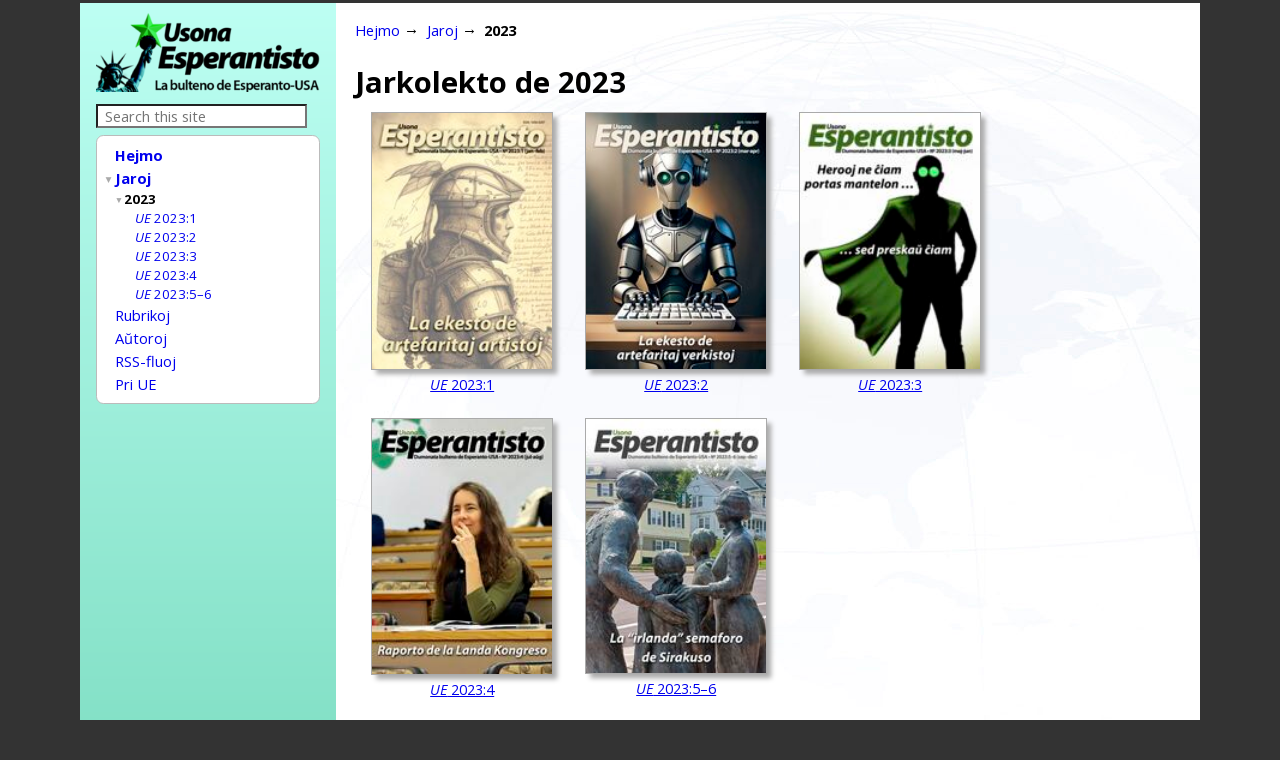

--- FILE ---
content_type: text/html; charset=utf-8
request_url: https://bulteno.esperanto-usa.org/a/2023/
body_size: 1386
content:
<!doctype html>
<html lang="" class="no-js">
<head>
  <meta charset="utf-8">
  <link rel="apple-touch-icon" href="/images/apple-touch-icon.png">
  <meta name="viewport" content="initial-scale=1.0, width=device-width">
  <meta property="og:type" content="website">
  <meta property="og:image" content="https://bulteno.esperanto-usa.org/images/logo.png">
  <meta property="og:locale" content="">
  <meta property="og:title" content="Jarkolekto de 2023">
  <meta property="og:url" content="https://bulteno.esperanto-usa.org/a/2023/">

  <link href="https://fonts.googleapis.com/css?family=Open+Sans:400,400i,700,700i&amp;subset=latin-ext" rel="stylesheet">
  <link rel="stylesheet" href="/styles/normalize.css">
  <link rel="stylesheet" href="/styles/node.css">
  <link rel="stylesheet" href="/styles/common.css">
  <link rel="stylesheet" media="screen" href="/styles/screen-common.css">
  <link rel="stylesheet" media="screen" href="/styles/screen-subpage.css">
  <link rel="stylesheet" media="print" href="/styles/print.css">
  <script src="/scripts/eusa.js"></script>
  <title>Jarkolekto de 2023</title>
</head>
<body class="n-root n-a n-a-2023 year">
<div id="body-flex">
  <nav id="site-nav" role="navigation">
    <nav id="masthead" role="banner">
      <a href="/"><img id="logo" src="/images/logo.png" alt="[Esperanto-USA]"/></a>
      <label id="hamburger-label" for="hamburger-button">☰</label>
      <form id="search" role="search" method="get" action="https://www.google.com/search">
        <input name="q" size="23" maxlength="255" type="search" autosave="eusa-search" results="5" placeholder="Search this site">
        <input name="sitesearch" value="bulteno.esperanto-usa.org" type="hidden">
      </form>
    </nav>
    <nav id="hamburger-menu">
      <input id="hamburger-button" type="checkbox">
      <nav class='nodes fisheye'>
<ul>
    <li class="on-breadcrumb-trail branch">
      <span class="link"><a href="/" title="Usona Esperantisto estas la dumonata gazeto de Esperanto-USA. ">Hejmo</a></span>
            <ul>    <li class="on-breadcrumb-trail branch">
      <span class="link"><a href="/a/" title="Artikoloj ordigitaj laŭ jaro kaj numero.">Jaroj</a></span>
            <ul>    <li class="on-breadcrumb-trail you-are-here branch">
      <span class="link"><a href="/a/2023/" title="Jarkolekto de 2023">2023</a></span>
            <ul>
              <li class="branch"><span class="link"><a href="/a/2023/01/" title="Usona Esperantisto estas la oficiala bulteno de Esperanto-USA."><em>UE</em> 2023:1</a></span></li>
              <li class="branch"><span class="link"><a href="/a/2023/02/" title="Usona Esperantisto estas la oficiala bulteno de Esperanto-USA."><em>UE</em> 2023:2</a></span></li>
              <li class="branch"><span class="link"><a href="/a/2023/03/" title="Usona Esperantisto estas la oficiala bulteno de Esperanto-USA."><em>UE</em> 2023:3</a></span></li>
              <li class="branch"><span class="link"><a href="/a/2023/04/" title="Usona Esperantisto estas la oficiala bulteno de Esperanto-USA."><em>UE</em> 2023:4</a></span></li>
              <li class="branch"><span class="link"><a href="/a/2023/05/" title="Usona Esperantisto estas la oficiala bulteno de Esperanto-USA."><em>UE</em> 2023:5–6</a></span></li>
            </ul>
    </li>
</ul>
    </li>
    <li class="branch">
      <span class="link"><a href="/rubriko/" title="Artikoloj grupigitaj laŭ rubriko.">Rubrikoj</a></span>
    </li>
    <li class="branch">
      <span class="link"><a href="/auxtoro/" title="Artikoloj grupigitaj laŭ aŭtoro.">Aŭtoroj</a></span>
    </li>
    <li class="leaf">
      <span class="link"><a href="/rss/" title="Por sekvi la plej nove aldonitajn artikolojn.">RSS-fluoj</a></span>
    </li>
    <li class="branch">
      <span class="link"><a href="/kolofono/" title="Kontaktadresoj, redakciaj konvencioj, kaj limdatoj por kontribuoj.">Pri UE</a></span>
    </li>
</ul>
    </li>
</ul>
</nav>

    </nav> <!-- #hamburger-menu -->
  </nav> <!-- #site-nav -->
  <article role="main">
    <header>
      <nav id="article-nav" role="navigation">
        <nav class='nodes breadcrumbs'>
  <ul>
    <li><a href="/" title="Usona Esperantisto estas la dumonata gazeto de Esperanto-USA. ">Hejmo</a></li>
    <li><a href="/a/" title="Artikoloj ordigitaj laŭ jaro kaj numero.">Jaroj</a></li>
    <li class='you-are-here'><a href="/a/2023/" title="Jarkolekto de 2023">2023</a></li>
  </ul>
</nav>

      </nav> <!-- #article-nav -->
      <h1>Jarkolekto de 2023</h1>
</header>
<main>



<section class="body">
<ul class="issue-list">
  <li>
    <figure class="issue-thumbnail">
      <a href="/a/2023/01/">
        <img alt="" height="255" width="180"
          src="/a/2023/01/cover-small.jpg"/></a>
      <figcaption>
        <a href="/a/2023/01/" title="Usona Esperantisto estas la oficiala bulteno de Esperanto-USA."><em>UE</em> 2023:1</a>
      </figcaption>
    </figure>
  </li>
  <li>
    <figure class="issue-thumbnail">
      <a href="/a/2023/02/">
        <img alt="" height="255" width="180"
          src="/a/2023/02/cover-small.jpg"/></a>
      <figcaption>
        <a href="/a/2023/02/" title="Usona Esperantisto estas la oficiala bulteno de Esperanto-USA."><em>UE</em> 2023:2</a>
      </figcaption>
    </figure>
  </li>
  <li>
    <figure class="issue-thumbnail">
      <a href="/a/2023/03/">
        <img alt="" height="255" width="180"
          src="/a/2023/03/cover-small.jpg"/></a>
      <figcaption>
        <a href="/a/2023/03/" title="Usona Esperantisto estas la oficiala bulteno de Esperanto-USA."><em>UE</em> 2023:3</a>
      </figcaption>
    </figure>
  </li>
  <li>
    <figure class="issue-thumbnail">
      <a href="/a/2023/04/">
        <img alt="" height="255" width="180"
          src="/a/2023/04/cover-small.jpg"/></a>
      <figcaption>
        <a href="/a/2023/04/" title="Usona Esperantisto estas la oficiala bulteno de Esperanto-USA."><em>UE</em> 2023:4</a>
      </figcaption>
    </figure>
  </li>
  <li>
    <figure class="issue-thumbnail">
      <a href="/a/2023/05/">
        <img alt="" height="255" width="180"
          src="/a/2023/05/cover-small.jpg"/></a>
      <figcaption>
        <a href="/a/2023/05/" title="Usona Esperantisto estas la oficiala bulteno de Esperanto-USA."><em>UE</em> 2023:5–6</a>
      </figcaption>
    </figure>
  </li>
</ul> <!-- .issue-list -->
</section>



</main>
  </article>
</div> <!-- #body-flex -->
<footer id="site-footer">
  Ĉu vi havas demandojn aŭ komentojn? Bonvolu
  <a href="/kolofono/">kontakti nin</a>.
</footer>
</body>
</html>


--- FILE ---
content_type: text/css
request_url: https://bulteno.esperanto-usa.org/styles/node.css
body_size: 1385
content:
/*
 * "fisheye", "siblings", "breadcrumbs" and "pulldown" node lists: 
 * different views of a website's hierarchy. 
 *
 * A "breadcrumb trail" shows the path through the hierarchy from root
 * node (home) to the user's current location.
 * 
 * A "fisheye view" shows an abbreviated overview of the entire hierarchy 
 * with more detail closer to the user's current location. Provides more 
 * "lateral" information than breadcrumbs, less information than a full 
 * sitemap.
 *
 * For small screens, the display of large hierarchies can be togged using
 * an optional "hamburger" menu.
 *
 * Last update: 2018-08-14 <hoss@lodestone.org>.
 */

/* ----- colors --------- */

.nodes a {
  color: #0000ee;
}
.nodes a:visited {
  color: #551a8b;
}
.fisheye li span.link:before {
  color: #aaa;
}
.nodes .active > a,
.nodes .you-are-here > a,
.nodes .you-are-here > span.link > a {
  color: #000;
  font-weight: bold;
}
.siblings li:before {
  color: #888;
}

/* The optional "hamburger" icon that controls visibility for a menu. */

#hamburger-menu {
  margin: 0;
  padding: 0;
  width: 100%;
}
#hamburger-menu input[type=checkbox] {
  position: absolute;
  top: -9999px;
  left: -9999px;
}
#hamburger-button ~ .nodes {
  /* overridden by state of hamburger-button */
  display: none;
}
#hamburger-button:checked ~ .nodes {
  display: block;
}
#hamburger-label { /* can be placed anywhere on the page */
  display: block;
  margin: 0;
  cursor: pointer;
  user-select: none;
  -moz-user-select: none;
  -webkit-user-select: none;
  -ms-user-select: none;
  line-height: 1em;
  font-size: 150%;
}

/* ---------- common menu styles ---------- */

.nodes ul {
  list-style: none;
  margin: 0;
  padding: 0;
}
.nodes:not(.pulldown) ul ul ul {
  font-size: 90%;
}
.nodes:not(.pulldown) ul ul ul ul {
  font-size: 100%;
}
.nodes li {
  line-height: 1.5em;
  margin: 0;
  padding: 0;
}
.nodes li span.link {
  display: block;
  width: 100%;
  text-overflow: ellipsis;
  overflow: hidden;
}
.nodes.fisheye a,
.nodes.breadcrumbs a,
.nodes.siblings a {
  white-space: nowrap;
  width: 100%;
}
.nodes li.you-are-here > a,
.nodes li.you-are-here > span.link,
.nodes li.you-are-here > span.link > a {
  font-weight: bold;
  pointer-events: none;
  cursor: default;
  text-decoration: none;
}

/*---- contents: a detailed list of visible child nodes ---*/

ul.contents {
  margin-left: 0;
  padding-left: 0;
}

ul.contents.with-images li {
  list-style-type: none;
  display: flex;
  margin: 0 0 1em 0;
  padding-left: 0;
}

ul.contents.with-images li div.text {
  margin-left: .5em;
  line-height: 1.3em;
  flex: 16;
}

ul.contents .byline {
}
ul.contents.with-images li .image {
  flex: 8;
}
ul.contents.with-images li .image img {
  width: 100%;
  margin-top: .2em;
}

dl.contents {
  margin: 0;
}

.contents div.summary,
.contents dd {
  font-size: 85%;
  color: #555;
  line-height: 1.3em;
}

ul.contents div.text > a {
  font-weight: bold;
  font-size: 105%;
}

/*
.contents dt:before { 
  content: "• ";
}
*/

.contents dt { 
  break-after: avoid;
}

.contents dd {
  break-before: avoid;
}
  
.contents dt > a > p {
  display: inline;
}

.contents dd > p:first-child {
  margin-top: 0;
}

/*---- fisheye: a site map pruned depending on user location ----*/

.fisheye {
  padding: .5em;
}
/* start indenting at third level */
.fisheye ul ul ul {
  margin-left: .8em;
}
.fisheye li span.link:before {
  padding: 0 .1em 0 0;
  font-family: monospace;
}
.fisheye li span.link:before {
  content: " ";
}
/*
.fisheye ul li.branch > span.link:before {
  content: "▸";
}
*/
.fisheye ul li.on-breadcrumb-trail.branch > span.link:before {
  content: "▾";
}
.fisheye ul li.on-breadcrumb-trail > span.link > a {
  font-weight: bold;
}
/* no arrow indicator at root node */
.fisheye > ul > li.branch > span.link:before {
  content: " " !important;
}

/*--- siblings: an abbreviated fisheye view, used in menus atop pages ---*/

.siblings ul {
  margin-bottom: 1em;
  text-align: center;
  font-size: 110%;
  line-height: 1.2em;
  display: inline;
  width: 100%;
  padding: 0;
}

.siblings li {
  display: inline;
  margin: 0;
  padding: 0;
}

.siblings li a {
  padding: .2em;
}

/* first is "home" link; mark it as such */ 
.siblings li span.link a:after {
  content: " home";
}
.siblings ul li span.link a:after {
  content: "";
}

.siblings ul li:before {
  content: " | ";
}

/* ---- breadcrumbs ----- */

.breadcrumbs {
  margin-bottom: .7em;
}
.breadcrumbs ul {
  list-style: none;
  display: flex;
  flex-wrap: wrap;
}
.breadcrumbs li {
  flex: 0 0 auto;
} 
.breadcrumbs li:after{
  content: " →";
  margin-right: .5em;
} 
.breadcrumbs li:last-child:after {
  content: ""
}
.breadcrumbs a {
  white-space: nowrap;
  max-width: 12em;
  overflow: hidden;
  text-overflow: ellipsis;
} 

/*---- pulldown menu ----- */

.pulldown ul.nodes { 
  margin: 0;
  padding: 1em;
  width: 100%;
  font-size: 100%;
  list-style: none;
}
.pulldown ul.nodes ul { 
  list-style: none;
}
.pulldown ul.nodes ul ul {
  margin-left: 1em;
}
.pulldown ul.nodes ul ul ul ul {
  display: none
}



--- FILE ---
content_type: text/css
request_url: https://bulteno.esperanto-usa.org/styles/common.css
body_size: 2508
content:
* { box-sizing: border-box; }

.hidden { display: none }
.collection .hidden-in-collections { display: none }
.right,
.left { margin-bottom: .8em; }
.right { float: right; margin-left: 1em; }
.left { float: left; margin-right: 1em; }
.print-only { display: none; }
.smallcaps { font-variant: small-caps }
.indent { margin-left: 1.8em }
.red { color: red }
.inline { display: inline }
.hidden { display: none; }
.sans-serif { font-family: 'Open Sans', sans-serif; }
.crossword { font-family: 'Open Sans', sans-serif; font-size: 95% }
.crossword li { margin-bottom: .1em }
.smaller { font-size: 90% }
.verse { 
  font-style: italic;
  break-inside: avoid;
    -webkit-column-break-inside: avoid;
    page-break-inside: avoid; /* Firefox */
}
.attribution { 
  display: block;
  font-family: 'Open Sans', sans-serif;
  font-weight: italic
}
code { font-weight: bold }

body { font-family: 'Open Sans', sans-serif; }
a:link { text-decoration: none }
section.body a:link { text-decoration: underline }
section.body > h2:first-of-type,
section.body > p:first-of-type,
section.body > *:first-child {
  margin-top: 0;
  padding-top: 0;
}
.issue main a:link,
.collection main a:link { text-decoration: none }
.collection ul.contents li {
  break-inside: avoid;
    -webkit-column-break-inside: avoid;
    page-break-inside: avoid; /* Firefox */
}
address { font-style: normal; display: inline }
h1, h2, h3, h4, h5, h6 { line-height: 1.2em; }
h1    { font-size: 200% }
h2    { font-size: 170% }
h3    { font-size: 150% }
h4    { font-size: 130% }
h5,h6 { font-size: 110% }
abbr, acronym { 
  text-decoration: none;
  /*
  letter-spacing: 0.03em;
  margin-left: 0.03em;
  font-feature-settings:"c2sc" 1, "onum" 1;
    -moz-font-feature-settings:"c2sc" 1, "onum" 1;
    -ms-font-feature-settings:"c2sc" 1, "onum" 1;
    -o-font-feature-settings:"c2sc" 1, "onum" 1;
    -webkit-font-feature-settings:"c2sc" 1, "onum" 1;
    font-variant: small-caps;
    border-bottom: 0;
  */
  font-style: normal;
}
dt { font-weight: bold }
dd { margin: 0 0 1em 1.5em }

/* --- inline unordered lists --- */

ul.inline {
  display: inline;
  list-style-type: none;
  margin: 0;
  padding: 0;
}
ul.inline li {
  display: inline;
  white-space: nowrap;
  margin: 0;
  padding: 0;
}
ul.inline li:after {
  content: " | ";
  opacity: 0.6;
}
ul.inline li:last-child:after {
  content: none 
}

/* --- other lists --- */

ul.compact li {
  margin: .1em !important;
}

.no-bullets > ul,
ul.no-bullets {
  list-style-type: none;
}

/* --- tables --- */

table.zebra tr:nth-child(even) {
  background-color: #eee
}
thead, tfoot { 
  background-color: #373;
  color: #fff;
}
td, th { padding: .2em .5em; vertical-align: top }

/* --- targeted fragments --- */

/* (treat reverse footnote links <sup> elements differently) */

:target:before {
  content: "☞";
  color: red; 
  font-size: 200%;
  vertical-align: middle;
}
:target:not(sup):before {
  margin-right: .5rem;
  vertical-align: bottom;
}
:target:not(sup):before { float: left }
:target:not(sup) > :first-child { margin-top: 0 }

/* --- figures --- */

body:not(.year) .figure > a > img,
body:not(.year) figure > a > img {
  cursor: zoom-in;
}

.border img {
  border: 1px solid #888;
}

.figure,
figure {
  width: 100%;
  margin: .5em 0 1.5em 0;
  break-inside: avoid;
    -webkit-column-break-inside: avoid;
    page-break-inside: avoid; /* Firefox */
}

figure img,
.figure img {
  width: 100%;
}

.figure,
figcaption {
  font-family: 'Open Sans', sans-serif;
  text-align: center;
  color: #444;
  font-size: 90%;
  line-height: 1.3em;
}

.issue .figure img,
.issue figure img {
  border: 1px solid #888;
}


/* --- #site-nav --- */

#logo {
  display: block;
  width: 16rem;
  margin: 0 auto;
}

#main-pulldown {
  display: none;
}


article > main {
  line-height: 1.4em;
}

article .timestamp {
  color: #555;
}

/* --- for the SVG map on groups pages --- */
#usmap {
  background-color: #fff;
  margin: 0 0 .2em 0; 
  border: 1px solid #999;
  border-radius: 0.3em;
  box-shadow: .1em .1em .3em #ddd;
  width: 100%;
  min-width: 10em;
}
#usmap path {
  fill: #d3d3d3;
  transition: .6s fill;
} 
#usmap a.active path,
#usmap a:hover path {
  fill: #8282ff !important;
}

#usmap a.active {
  text-decoration: underline;
}

/*--- local group listings ----*/
ul.cities {
  padding-left: 1.8em;
}
ul.cities > li > h3 { 
  color: #252;
  margin-bottom: .5em;
}
ul.group {
  padding-left: 1em;
  list-style-type: none;
  margin: 0 0 .8em 0;
}
#inline-region-list {
  font-size: 90%; 
}

/*--- bulteno ----*/


.difinoj dt,
.difinoj dd {
  font-size: 90%;
  line-height: 1.3em;
  font-family: 'Open Sans', sans-serif; 
}
.difinoj dd {
  padding-left: 0;
  margin-left: 1em;
  padding-bottom: 0;
  margin-bottom: .4em;
}

/* change horizontal rule to ivy leaves */
main hr { 
  text-indent: 0;
  width: 7em;
  border: none; 
  height: auto;
  padding: auto;
  margin: .9em auto .5em auto;
  color: transparent;
}
main hr:after { 
  color: #040;
  font-size: 180%;
  content: "❧   ❧   ❧";
}

ul.issue-list {
  list-style-type: none;
  margin: .5em 0;
  padding: 0;
  display: flex;
  flex-flow: column nowrap;
  align-items: center;
}

.year figure.issue-thumbnail {
  text-align: center;
  /* white-space: nowrap; */
  width: 182px;
  margin: 0 1em 1.5em 1em;
}
.year figure.issue-thumbnail img {
  border: 1px solid #aaa;
  width: 100%;
  height: auto;
  box-shadow: .3em .3em .3em #aaa;
  -moz-box-shadow: .3em .3em .3em #aaa;
  -webkit-box-shadow: .3em .3em .3em #aaa;
}

.byline {
  font-family: 'Open Sans', sans-serif;
  /* margin: 1em 0 1em inherit; */
  margin-top: 1em;
  margin-bottom: 0;
}
dd.byline {
  margin-top: 0;
}

.collection .byline {
  font-size: 90%;
  margin-top: 0;
}

.column-name {
  /* font-style: italic; */
  font-weight: bold;
}

/*
dd.column-authors {
  font-weight: bold;
  font-family: sans-serif;
  margin-bottom: 0;
}
*/

.summary {
  font-family: 'Open Sans', sans-serif;
  font-size: 88%;
  margin-top: 0;
}

article > main {
  font-family: Georgia, serif;
  font-size: 110%;
  line-height: 1.45em;
}

article > header > h1 {
  font-size: 200%;
  line-height: 1.1em;
  margin: .5em 0 .2em 0;
}
h2.subtitle { 
  font-size: 150%; 
  margin: 0;
  padding: 0;
}

article > header > h1.issue-name {
  font-size: 180%;
  color: #252;
  /*
  text-shadow: 
    1px 0px 1px #ccc, 0px 1px 1px #eee, 
    2px 1px 1px #ccc, 1px 2px 1px #eee;
  */
}

main {
  margin-top: .5em;
  margin-bottom: 1.5em;
}

main h1 { font-size: 150%; }
main h2 { font-size: 140%; }
main h3 { font-size: 120%; }
main h4 { font-size: 110%; }


.subarticle .body h1 { font-size: 140%; }
.subarticle .body h2 { font-size: 120%; }
.subarticle .body h3 { font-size: 110%; }
.subarticle .body h4 { font-size: 105%; }

.subarticle header h2 {
  font-family: 'Open Sans', sans-serif;
  margin-top: 1.5em; 
}
.subarticle:first-child header h2 {
  margin-top: 0;
}

.subarticle section.body p:last-child {
  margin-bottom: .5em; 
}

.subarticle .byline {
  font-style: italic;
  margin-top: 1em;
  margin-bottom: 2em;
}

blockquote {
  margin-left: 1em;
  margin-right: 0.5em;
  font-family: 'Open Sans', sans-serif;
  font-size: 95%;
}

.surname {
  font-variant: small-caps;
}

.question {
  font-weight: bold;
  font-style: italic;
}

p.dropcap:first-letter,
.dropcap > p:first-of-type:first-letter {
  font-size: 510%;
  float: left; 
  padding: .07em .06em 0 0; 
  line-height: .70em;
  vertical-align: top;
  /* letter-spacing: -.01em; */
  color: #050;
  break-after: avoid;
  font-weight: normal !important;
  font-style: normal !important;
}

.head,
.foot {
  font-family: 'Open Sans', sans-serif;
  border-top: 1px solid green;
  border-bottom: 1px solid green;
  margin: 1em 0;
  font-size: 90%;
  line-height: 1.3em;
  padding: .4em 0 0 0;
}
.head {
  margin-top: 0; 
}
.head p:first-child,
.foot p:first-child {
  margin: 0;
}

.head p:not(:first-child),
.foot p:not(:first-child) {
  padding-top: .1em;
}

.head p:last-child,
.foot p:last-child {
  padding-bottom: .5em;
  margin: 0;
}

.author-info {
  font-family: 'Open Sans', sans-serif;
  font-size: 85%;
  line-height: 1.3em;
  margin: 1.5em .4em 1.5em 0;
  padding: .8em 0 0 0;
  background: #eff5e5;
  border: .1em solid #484;
  max-width: 32em;
  border-radius: .5em;
  box-shadow: .2em .2em .3em #ccc;
  width: 100%;
  overflow: hidden;
}
.author-info header h2 {
  margin-top: 0;
  margin-left: 1rem;
  font-size: 130%;
}
.author-info img {
  float: left;
  margin: 0 1em .5em 1em;
  border: 1px solid #444;
  width: 7em;
}
.author-info p {
  margin: 1rem;
}
.author-info footer {
  color: #fff;
  width: 100%;
  text-align: center;
  clear: left;
  background-color: #467239;
  padding: .5em 0;
}
.author-info footer a {
  color: #fff;
  font-weight: bold;
}

/*--- blog post list, converted from RSS ---*/

.blog-posts a:link { text-decoration: none }

.blog-posts ul {
  padding-left: 2em;
}
.blog-posts li div {
  color: #444;
  margin-bottom: .5em;
  font-size: 90%;
  line-height: 1.4em;
  font-style: italic;
}
.blog-posts time {
  display: inline;
  margin: 0;
  padding: 0;
}

/*--- minutes ---*/

.n-eusa-documents-members-minutes h2 { font-size: 130% }
.n-eusa-documents-members-minutes h3 { font-size: 120%; color: #242 }
.n-eusa-documents-members-minutes h4,
.n-eusa-documents-members-minutes h5,
.n-eusa-documents-members-minutes h6 { font-size: 110%; color: #353 }

/*--- responsive iframes ---*/
.resp-container {
  position: relative;
  overflow: hidden;
  padding-top: 56.25%;
}
.resp-iframe {
  position: absolute;
  left: 0;
  top: 0;
  width: 100%;
  height: 100%;
  border: 0;
}


--- FILE ---
content_type: text/css
request_url: https://bulteno.esperanto-usa.org/styles/screen-common.css
body_size: 2235
content:
a:link:hover { text-decoration: underline }

@media screen and (min-width: 43rem) {
  #usmap {
    margin-top: 0.6em;
  }
}

#site-footer {
  color: #ddd;
  font-size: 90%;
  padding: .5em .5em 2em .5em;
}
#site-footer a:link,
#site-footer a:visited {
  color: #ddf;
}


/*--- "collapsible" boxes that shrink in height on small screens ---*/

.collapsible {
  width: 100%;
  font-size: 100%;
  border: 1px solid #aca;
  border-radius: .3em;
  margin: 0 0 .5em 0;
  overflow: hidden;
  position: relative;
  line-height: 1.4em;
  background: #fff;
}
.collapsible dl {
  margin-left: 1em;
}
.collapsible dt:before {
  content: "• "
}
.collapsible h1,
.collapsible h2,
.collapsible h3 {
  line-height: 1.4em;
  /* text-align: center; */
  margin: 0;
  padding: .2rem .5rem;
}
.collapsible header {
  font-size: 110%;
  color: green;
  padding: .5rem .5rem;
  text-align: center;
}
.collapsible header h1 {
  font-size: 100%;
  display: inline;
}
.collapsible header label {
  display: inline;
  width: 100%;
  cursor: pointer;
  user-select: none;
    -moz-user-select: none;
    -webkit-user-select: none;
    -ms-user-select: none;
}
.collapsible header label:after {
  transition: all 0.3s;
  content: "❯";
  font-size: 120%;
  float: right;
  vertical-align: middle;
}
.collapsible main {
  padding: 0 .5em .2em .5em;
  overflow: hidden;
  transition: all 0.5s;
  font-size: 90%;
}
.collapsible input[type="checkbox"] ~ main {
  max-height: 0em;
}
.collapsible input[type="checkbox"]:checked ~ main {
  max-height: none;
}
.collapsible input[type="checkbox"]:checked + header > label:after {
  transform: rotate(90deg);
  /* transform-origin: .31em .58em; */
}
.collapsible input[type="checkbox"]:checked + header {
  border-bottom: 1px solid #aca;
}
.collapsible main h1,
.collapsible main h2 {
  font-size: 100% !important;
  padding-bottom: 0;
}
.collapsible main h3 {
  padding-top: 0;
  font-size: 90%;
}
.collapsible > p {
  margin: .5em 1em;
}
.collapsible hr {
  width: 2em;
  height: auto;
  padding: auto;
  border: none;
  margin: .8em auto .4em auto;
  color: transparent;
}
.collapsible hr:after {
  color: #040;
  content: "★";
}
.collapsible input[type=checkbox] {
  position: absolute;
  top: -9999px;
  left: -9999px;
}

/*--- a default language chooser widget ---*/

#language-chooser {
  order: 2;
}

/*--- a list of available languages for a given page ---*/

.language-list ul { 
  list-style-type: none;
  margin: 0;
  padding: 0 0 .5em 0;
  display: flex;
  flex: 0 0 auto;
  flex-wrap: nowrap;
  justify-content: flex-end;
}
.language-list li {
  margin: 0 0 0 .5em;
  padding: 0;
}
.language-list li a {
  background: #eef;
  padding: .1em .3em;
  border-radius: .2em;
}
.language-list li a.active {
  color: #fff;
  background: #000;
}
.language-list li a.unavailable {
  background: #fff;
  border: 1px solid #ddd;
  color: #ccc;
}
.language-list li a.unavailable.preferred {
  background: #ccc;
  color: #fff;
  border: none;
}
.language-list li a.active,
.language-list li a.unavailable {
  text-decoration: none !important;
  pointer-events: none;
  user-select: none;
    -moz-user-select: none;
  cursor: default;
}
/*
.language-list li a.preferred {
  border: 2px solid red;
}
*/

.top-message { 
  margin: 0;
  font-style: italic;
}
.top-message.warning {
  /*
  border: 1px solid #eeeebb;
  background-color: #ffffcc;
  padding: .1em;
  */
  margin: 0;
  padding: 0;
  color: red;
}

/* --- responsive embedded videos --- */

.video-wrapper {
  position: relative;
  padding-bottom: 56.25%;
  margin: 0 0 1em 0;
  height: 0;
}
.video-wrapper .video {
  position: absolute;
  top: 0;
  left: 0;
  width: 100%;
  height: 100%;
}
@media screen and (min-width: 52rem) {
  .video-wrapper {
    padding: 0;
    height: auto;
  }
  .video-wrapper .video {
    position: relative;
    --widthA: 30em;
    width: var(--widthA) !important;
    height: calc(var(--widthA) * 0.5625) !important;
    margin: 0 0 1em 1em;
    box-shadow: .2em .2em 1em #666;
    float: right;
  }
}

body {
  font-size: 11pt;
  display: flex;
  flex-flow: column;
  align-items: center;
  background-color: #333;
  padding-top: .2rem;
}

#body-flex {
  display: flex;
  flex-flow: column;
  align-items: flex-start;
  width: 100%;
  max-width: 70rem;
  position: relative; /* contain sometimes-fixed header */
  /* background-color: #a7df95; */
  background: linear-gradient(180deg, #BDFFF3, #4AC29A, 200em, #4AC29A);
  /* overflow-x: hidden; /* crop wayward pull-down menus */
}
body.multicolumn #body-flex, 
body.article #body-flex {
  max-width: 95rem;
}
#site-nav {
  display: flex;
  width: 100%;
  flex-flow: column;
  align-items: center;
  justify-content: flex-start;
  margin: 0;
  padding: .7em 1rem .5rem 1rem;
}
#masthead {
  display: flex;
  flex-flow: column;
  /* justify-content: space-between; */
  align-items: center;
  width: 100%;
}
#body-flex > article {
  display: flex;
  flex-flow: column nowrap;
  width: 100%;
  padding: 1rem 1.2rem .8rem 1.2rem;
  border-top: 1px solid #282;
  background: url('/images/globe.jpg') no-repeat top right;
  background-color: #fff;
}
#article-nav {
  display: flex;
  flex-flow: column;
  align-content: flex-start;
}
#article-nav > .breadcrumbs { 
  order: 1; 
}
#article-nav > .language-list { 
  order: 2;
}

#bodysection-flex {
  width: 100%;
}

#logo { order: 1 }
#search { order: 3 }
#hamburger-label { order: 4 }

#search {
  margin: .3rem 0 .2em 0;
} 
#search input[type="search"] {
  -moz-appearance:none;
  -webkit-appearance:none;
  padding: 0 .5em;
  margin: 0;
  font-family: inherit;
  font-size: 100%;
  max-width: 12rem;
}

#hamburger-menu .nodes {
  /* background-color: #e7ffd5; */
  background-color: #fff;
  border: 1px solid #bbb;
  border-radius: .5em;
  margin-top: .3rem;
}

#body-flex > article > main {
  position: relative;
  /* margin-top: 1.2em; */
}

#body-flex > article > main {
  overflow-x: scroll;
}

section.head *:first-child { margin: 0 }

body.article main > *:not(.head):first-child,
body.article main > *:not(.head):first-child > *:first-child,
article.subarticle:first-of-type > header > * {
  margin-top: 0;
  padding-top: 0;
}

.figure.shadow img,
figure.shadow img { 
  border: 1px solid #aaa ;
  box-shadow: .2em .2em .3em #aaa;
}
/* .aggregate .figure,
.aggregate figure,
*/
.figure.small,
figure.small {
  width: 40%;
  margin: 0 0 .5em 1.4em;
  float: right;
  clear: right;
}

.single-column .figure.small,
.single-column figure.small {
  width: 30%;
  max-width: 17em;
}

/* .issue-name { display: none } */

/* ----------- breakpoint 0.5 ----------- */
/* masthead contents appear in a single row */
@media all and (min-width: 30rem) {

  #masthead {
    flex-flow: row;
    justify-content: space-between;
    align-items: flex-start;
  }
  #hamburger-label { 
    order: 2;
    align-self: flex-end;
  }
  #article-nav {
    flex-flow: row;
    justify-content: space-between;
  }
  #article-nav > .language-list {
    order: 3;
  }
  ul.issue-list {
    flex-flow: row wrap;
    align-items: flex-start;
    align-content: center;
  }
}

/* ----------- breakpoint 1 ------------------- */
/* screen is now wide enough for pull-down menus/sidebar */
@media screen and (min-width: 43rem) {

/*  .issue-name { display: block } */

  .narrow-only { display: none }
  .collapsible {
    margin-bottom: 1em;
  }
  .collapsible > header > label:after {
    content: none;
  }
  .collapsible input[type="checkbox"],
  .collapsible label {
    pointer-events: none;
  }
  .collapsible header { 
    border-bottom: 1px solid #aca;
  }
  .collapsible main {
    max-height: none !important;
  }
  #body-flex {
    /* min-height: 40rem; */
  }
  #body-flex > article { 
    display: flex;
  }

  #bodysection-flex {
    display: flex;
  }
  #bodysection-main {
    width: 50%;
  }
  #bodysection-aside {
    width: 50%;
    padding-left: 2em;
  }
  #bodysection-aside h1,
  #bodysection-aside h2,
  #bodysection-aside h3 {
    margin-top: 0;
    padding-top: 0;
  }
  #bodysection-aside ol {
    padding-left: 1.2em;
  }

  /*body.basic main:not(.single-column), */
  /*body.year-index main section.body, */
  body.multicolumn main section.body,
  body.collection main:not(.single-column),
  body.collection.aggregate main,
  body.article main:not(.single-column) {
    column-width: 18em;
    column-gap: 1.9em; /* 2.8em */
    padding-right: 1em;
  }
  body.year-index main section.body {
    column-width: 8em;
    column-gap: 1em;
    padding-right: 1em;
  }

  .basic .figure,
  .basic figure,
  .core .figure,
  .core figure,
  .issue figure {
    float: right;
    margin: 0 0 .5em 1.4em;
    clear: right;
    width: 50%;
  }
}


--- FILE ---
content_type: text/css
request_url: https://bulteno.esperanto-usa.org/styles/screen-subpage.css
body_size: 89
content:
#logo {
  margin-bottom: .8em;
}

#body-flex > article > main {
  font-family: Georgia, serif;
  font-size: 12pt;
}

/* ----------- breakpoint 1 ------------------- */
/* #body-flex > header moves left */
@media (min-width: 43rem) {
  #body-flex {
    flex-flow: row;
  }
  #site-nav {
    align-self: flex-start;
    position: static
    top: 0;
    width: 16rem;
    flex: 1 0 auto;
  }
  #hamburger-menu .nodes,
  #masthead {
    display: block;
  }
  #hamburger-label { 
    display: none; 
  }
  #search input[type="search"] {
    width: 18rem; /* kluge */
  }
  #logo {
    width: 100%;
  }
  #body-flex > article {
    border-top: none;
    min-height: 59rem;
    margin-left: 0;
  }
  #body-flex > article > main {
    display: block;
  }
}



--- FILE ---
content_type: text/css
request_url: https://bulteno.esperanto-usa.org/styles/print.css
body_size: 849
content:
@page {
  margin: 1.5cm 2cm;
}
/* print-friendly font */
body { 
  font-size: 9pt;
  background: #fff;
}

/* use black and white */
* { 
  background-color: inherit !important;
  color: #000 !important;
  border-color: #000;
}

/* remove elements not needed in print */
nav,
input,
.language-list,
#site-footer,
a.reversefootnote,
.adm .no-adm,
.no-print {
  display: none !important;
}

/* show print-only elements */
.print-only { display: block !important; }

section.body a:link,
a:link { text-decoration: none !important; }

/* no need to show underline on acronyms/abbreviations */
abbr, abbr[title], acronym {
  text-decoration: none;
  border-bottom: none;
}

/* show url in offsite links */
article > main a:link[href^="http"]:not([href^="http://bulteno.esperanto-usa.org"]):not([href^="http://esperanto-usa.org"]) {
  font-weight: bold;
}
article > main a:link:after,
article > main a:visited:after {
  color: #555;
}
article > main a:link[href^="http"]:not([href^="http://bulteno.esperanto-usa.org"]):not([href^="http://esperanto-usa.org"]):after {
  font-weight: normal;
  font-family: monospace;
  font-size: 80%;
  content: " <" attr(href) ">";
}

/* --- bulteno --- */

.head,
.foot {
  border-top: .5px solid gray; 
  border-bottom: .5px solid gray; 
}

.subarticle footer,
figure,
.figure,
section.head,
section.foot,
.author-info,
.question {
  -webkit-column-break-inside: avoid;
  -moz-column-break-inside: avoid;
  page-break-inside: avoid;
  break-inside: avoid;
}
.subarticle footer {
  -webkit-column-break-before: avoid;
  -moz-column-break-before: avoid;
  column-break-before: avoid;
  page-break-before: avoid;
  break-before: avoid;
}

.subarticle header {
  -webkit-column-break-after: avoid;
  -moz-column-break-after: avoid;
  column-break-after: avoid;
  page-break-after: avoid;
  break-after: avoid;
}

.subarticle .body {
  -webkit-column-break-before: avoid;
  -moz-column-break-before: avoid;
  column-break-before: avoid;
  page-break-before: avoid;
  break-before: avoid;
}

ul.issue-list {
  flex-flow: row wrap;
  align-items: flex-start;
  align-content: center;
}
figure.issue-thumbnail {
  margin: 0 1em 1.5em 1em;
}

.basic .figure,
.basic figure,
.core .figure,
.core figure,
.article figure,
.issue figure {
  float: right;
  margin: 0 0 .5em 1.4em;
  clear: right;
  width: 50%;
}
.issue figure img {
  margin-top: 1em;
}
main.single-column .figure,
main.single-column figure {
  float: none;
  width: auto;
}
main.single-column figure img {
  max-width: 40%;
}
main.single-column figure.nomaxwidth img {
  max-width: 100%;
}

/* Firefox-only hack: only Firefox handles columns properly in print */
@media all and (min--moz-device-pixel-ratio:0) and (min-resolution: .001dpcm) {
  body.collection main:not(.single-column),
  body.article main:not(.single-column) {
    column-width: 18em;
    column-gap: 1.9em;
    padding-right: 1em;
  }

  body.article main:not(.single-column) .figure:not(.small),
  body.article main:not(.single-column) figure:not(.small) {
    clear: none;
    margin: .5em 0;
    float: none;
    width: 100%;
  }
}

/*.aggregate .figure,
.aggregate figure, */
.figure.small,
figure.small {
  width: 40%;
  margin: 0 0 .5em 1.4em;
  float: right;
  clear: right;
}

body.article main > *:first-child,
article.subarticle:first-of-type > header > * {
  margin-top: 0;
  padding-top: 0;
}


--- FILE ---
content_type: text/javascript
request_url: https://bulteno.esperanto-usa.org/scripts/eusa.js
body_size: 493
content:
const EUSA = (function() {
  const pub = {}; // public interface

  /* 
   * This function will change:
   *   <span class="emailaddress">user at example dot com</span>
   * to 
   *   <a href="mailto:user@example.com">user@example.com</a>
   * and
   *   <span class="adreso">user cxe example punkto com</span>
   * to
   *   <a href="mailto:user@example.com">user@example.com</a>
   *
   */

  pub.deObfuscateEmailAddresses = function() {
    let reClass  = /\b(retpo(sx|sh|s\^|\^s|s'|ŝ)t)?adreso?|email(addr(ess)?)?\b/i;
    let reAt     = /[\s]+(at|ĉe|c[hx]e|c\^e|\^ce|c'e|at|&amp;t)[\s]+/i;
    let reDot    = /[\s]+(dot|point|period|punkto?)[\s]+/ig;
    let spans    = document.getElementsByTagName('span');
    for (let i = 0; i < spans.length; i++) {
      let s = spans[i];
      if (reClass.test(s.className)) {
        let text = s.firstChild;
        let address = text.data.replace(reAt, '@').replace(reDot, '.');
        address = address.replace(/\s*/g, ''); /* remove extra spaces */
        let url = 'mailto:' + address;
        let anchor = document.createElement('a');
        anchor.appendChild(document.createTextNode('<' + address + '>'));
        anchor.setAttribute('href', url);
        s.removeChild(text);
        s.appendChild(anchor);
      }
    }
  };

  pub.addEvent = function(obj, evType, fn) { 
    if (obj.addEventListener) { 
      obj.addEventListener(evType, fn, true); 
      return(true); 
    }
    if (obj.attachEvent) { 
      let r = obj.attachEvent("on"+evType, fn); 
      return(r); 
    }
    return(false); 
  };

  // return the public interface
  return pub;
}());

EUSA.addEvent(window, "load", EUSA.deObfuscateEmailAddresses);
